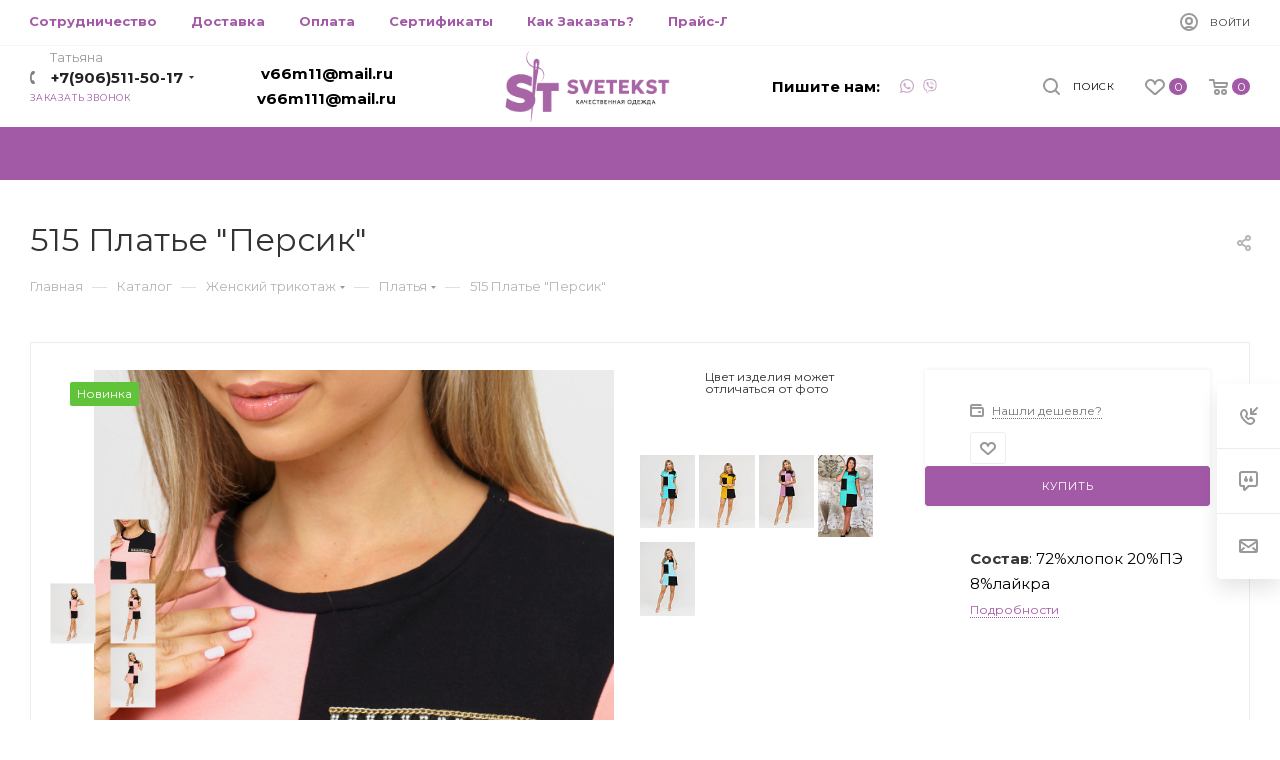

--- FILE ---
content_type: text/css
request_url: https://svetekst.ru/bitrix/templates/aspro_max/css/header.css?171412088319697
body_size: 2892
content:
/*header3*/
.wrapper1 .header-v3 .logo_and_menu-row .phone{margin-bottom:1px;}

/*header4*/
.wrapper1 .header-v4 .logo_and_menu-row .personal-link{margin-top:9px;}
.wrapper1 .header-v4 .logo_and_menu-row .wrap_icon.person{padding-right:0px;padding-left:65px;}
.wrapper1 .header-v4 .region_wrapper{padding:0px 26px 1px 0px;}

/*header5*/
.wrapper1 .header-v5 .region_wrapper{padding:0px 20px 1px 0px;}

/*header6*/
body .wrapper1 .header-v6 .basket-link .js-basket-block{margin-top:5px;}
body .wrapper1 .header-v6 .logo-row .subbottom{position:relative;}

/*header9*/
.top-block.top-block-v1.header-v9 .region_wrapper{padding-right:46px;margin-left:-1px;}
.wrapper1 .header-v9 .logo_and_menu-row .phone-block .phone{margin-top:2px;}
.wrapper1 .header-v9 .logo_and_menu-row .phone-block .phone > .svg-inline-phone{margin-right:11px;}
.wrapper1 .header-v9 .logo_and_menu-row .wrap_icon .inline-search-show{margin:0px 0px 2px 0px;}
.wrapper1.basket_normal .header-v9 .logo_and_menu-row .wrap_icon .inline-search-show{margin-right:8px;}
.wrapper1 .header-v9 .logo_and_menu-row .wrap_icon .inline-search-show .title{display:inline-block;}
.wrapper1 .header-v9 .logo_and_menu-row .phone.with_dropdown>.dropdown {left: -3px;}

/*header10*/
.wrapper1 .header-v10 .top-block-item.phones{padding-right:149px;}
.wrapper1 .header-v10 .top-block-item .phone{padding-top:1px;}
.wrapper1 .header-v10.top-block.top-block-v1 .svg-inline-phone{top:-1px;}
.wrapper1 .header-v10 .wicons .region_wrapper{padding:0px 49px 1px 27px;}
.wrapper1 .header-v10 .wicons .region_wrapper > .io_wrapper > .svg{top:4px;left:1px;}
.wrapper1.basket_normal .header-v10 .logo_and_menu-row .search_wrap{padding-right:58px;}
.wrapper1 .header-v10 .logo_and_menu-row .search_wrap{padding-right:0px;}

/*header11*/
.wrapper1 .header-v11 .region_wrapper{padding-top:2px;}

/*header13*/
.wrapper1 .header-v13 .logo_and_menu-row .burger{width:73px;}
/*.wrapper1 .header-v13 .logo_and_menu-row .burger .svg{margin-left:-18px;}*/
.wrapper1 .header-v13 .smlong .logo-row .region_wrapper{padding-right:25px;}
.wrapper1 .header-v13 .logo_and_menu-row .phone-block.blocks .callback-block{margin-left:1px;}
.wrapper1 .header-v13 .logo_and_menu-row .phone-block.blocks .svg-inline-down{right:5px;}

/*header14*/
.top-block.top-block-v1.header-v14 .region_wrapper{padding-right:38px;margin-left:-1px;}
.wrapper1 .header-v14 .phone-block{padding-right:90px;}
/*lower_menu*/
.wrapper1 .header-v14.header-wrapper .lines-row:before,
.wrapper1 .header-v15.header-wrapper .lines-row:before,
.wrapper1 .header-v16.header-wrapper .lines-row:before,
.wrapper1 .header-v17.header-wrapper .lines-row:before,
.wrapper1 .header-v18.header-wrapper .lines-row:before{bottom:-1px;}
/**/
.wrapper1 .header-v14 .phone-block .svg-inline-down,
.wrapper1 .header-v15 .phone-block .svg-inline-down,
.wrapper1 .header-v16 .phone-block .svg-inline-down{right:5px;}
.wrapper1 .header-v14 .phone-block .callback-block,
.wrapper1 .header-v15 .phone-block .callback-block,
.wrapper1 .header-v16 .phone-block .callback-block{margin-top:1px;}
.wrapper1 .header-v14.top-block.top-block-v1 .addr-block{padding-left:15px;}

/*header15*/
.top-block.top-block-v1.header-v15 .region_wrapper{padding-right:19px;margin-left:-1px;}
.top-block.top-block-v1.header-v15 .logo_and_menu-row .menu-row{padding-right:40px;}
.wrapper1 .header-v15 .paddings .logo-block{padding-right:30px;}
.wrapper1 .header-v15 .logo_and_menu-row .inline-search-show{padding-bottom:2px;}
.wrapper1 .header-v15 .logo_and_menu-row .inline-search-show .title{display:none;}
.wrapper1 .header-v15 .logo_and_menu-row .menu-row{padding-right:35px;}
.wrapper1 .header-v15 .menus,
.wrapper1 .header-v23 .menus{width:34%;margin-left:54px;}
.wrapper1 .header-v15 .menus .menu.topest:not(.initied)>li,
.wrapper1 .header-v16 .menus .menu.topest:not(.initied)>li,
.wrapper1 .header-v23 .menus .menu.topest:not(.initied)>li{/*opacity:0;*/}
.wrapper1 .header-v15 .phone-block .callback-block,
.wrapper1 .header-v16 .phone-block .callback-block{margin-left:-4px;}

/*header16*/
.top-block.top-block-v1.header-v16 .region_wrapper{padding-right:37px;margin-left:-1px;}
.top-block.top-block-v1.header-v16 .auth_wr_inner.with_dropdown{padding-right:10px!important;}
.top-block.top-block-v1.header-v16 .logo_and_menu-row .wrap_icon.person{padding-left:39px;}
.wrapper1.basket_normal .header-v16 .logo_and_menu-row .menu-row{padding-right:235px;}
.wrapper1 .header-v16.header-wrapper .basket-link{padding-left:35px;}
.wrapper1 .header-v16.header-wrapper .basket-link .js-basket-block{margin-top:0px;}
.wrapper1 .header-v16 .menus{width:60%;}

/*header17*/
.wrapper1 .header-v17 .logo_and_menu-row .search_wrap{padding-left:58px;}
.wrapper1:not(.basket_normal) .header-v17 .logo_and_menu-row .search_wrap{padding-right:0px;}
.wrapper1.basket_normal .header-v17 .logo_and_menu-row .search_wrap{padding-right:28px;}
.wrapper1 .header-v17 .logo_and_menu-row .menu-only .mega-menu .wrap > a .svg.svg-inline-down{display:inline-block;}
.wrapper1 .header-v16.top-block .menu.topest li a .svg{margin-right:11px;left:1px;}
.wrapper1 .header-v17 .paddings .logo-block{padding-right:54px;}

/*header19*/
.half_header .logo_and_menu-row .logo-row{padding-top:1px;}
.half_header .logo_and_menu-row .logo-row .logo{line-height:86px;}
.wrapper1.header-v19 .logo-row .logo svg {margin-top: -6px;}
@media(min-width: 992px) and (max-width: 1100px) {
	.wrapper1.basket_normal.header-v19 .smalls.logo_and_menu-row .paddings .wides .logo-block {padding-right: 24px;}
}

/*header20*/
.wrapper1 .header-v20 .smalls.logo_and_menu-row .paddings .wides .logo-block{padding-right:71px;}
.wrapper1 .header-v20 .smalls .logo-row .logo{line-height:88px;padding-left:2px;}
.wrapper1 .header-v20 .smalls.logo_and_menu-row .wides .basket-link{padding-left:29px;}
.wrapper1.basket_normal .header-v20 .smalls.logo_and_menu-row .wides .wrap_icon.person{padding-right:11px;}
.wrapper1 .header-v20 .logo_and_menu-row .phone-block.blocks{margin:6px 66px 0px 0px;}
.wrapper1 .header-v20 .logo_and_menu-row .phone-block.blocks .callback-block{margin-left:1px;}

@media (max-width: 1199px){
	.wrapper1.has-secion-banner.light-menu-color.header-v20  .header-wrapper.header-v20 .menu-row .menu-only .mega-menu:before {background: #fff;}
	.wrapper1.has-secion-banner.header-v20 .header-wrapper .menu-row .menu-only .mega-menu:before {background: #333333;opacity: 0.2;transition: opacity 1s ease-in-out;}
	.wrapper1.has-secion-banner.header-v20.dark-hover-overlay header:hover .header-wrapper .menu-row .menu-only .mega-menu:before {opacity: 0.1;}
}

/*header21*/
.wrapper1 .header-v21 .smalls.logo_and_menu-row .wides .phone{margin-top:1px;}
.wrapper1 .header-v21 .smalls.logo_and_menu-row .wides .phone .svg-inline-down{margin-top:-1px;}
.wrapper1 .header-v21 .smalls.logo_and_menu-row .wides .burger .svg{margin-top:-4px;}
.wrapper1 .header-v21 .smalls.logo_and_menu-row .wides .basket-link{padding-left:29px;}
.wrapper1 .header-v21 .basket_normal .smalls.logo_and_menu-row .wides .wrap_icon.person{padding-left:11px;}
/*body .wrapper1 .header-v21 .smalls.logo_and_menu-row .wides .lines-row:before{bottom:-3px;}*/

/*header22*/
.wrapper1 .header-v22.top-block.top-block-v1 .top-block-item .inline-search-show,
.wrapper1 .header-v23.top-block.top-block-v1 .top-block-item .inline-search-show{padding-top:7px;}
.wrapper1 .header-v22.top-block.top-block-v1 .auth_wr_inner,
.wrapper1 .header-v23.top-block.top-block-v1 .auth_wr_inner{margin-top:10px;}
.wrapper1 .top-block + .header-wrapper .smalls.logo_and_menu-row .paddings .wides .logo-block{padding-right:52px;}
.wrapper1.basket_normal .header-v22 .smalls.logo_and_menu-row .paddings .wides .menu-row,
.wrapper1.basket_normal .header-v23 .smalls.logo_and_menu-row .paddings .wides .menu-row{padding-right:346px;}
.wrapper1 .top-block + .header-wrapper .smalls.logo_and_menu-row .wides .basket-link{padding-left:29px;}
.wrapper1 .header-v22 .paddings .float_wrapper.fix-block{width:230px;padding-right:30px;}
.wrapper1 .header-v22.top-block + .header-wrapper .logo_and_menu-row .logo-row .logo,
.wrapper1 .header-v23.top-block + .header-wrapper .logo_and_menu-row .logo-row .logo{line-height:86px;padding-left:2px;}

/*lower_menu*/
.wrapper1:not(.front_page) .header-v22.header-wrapper .smalls .wides .lines-row:before,
.wrapper1:not(.front_page) .header-v23.header-wrapper .smalls .wides .lines-row:before,
.wrapper1.big_header:not(.front_page) .header-v27.header-wrapper .wides .lines-row:before{bottom:-1px;}

.wrapper1:not(.front_page) .top-block + .header-wrapper .smalls.logo_and_menu-row .wides .mega-menu td .wrap > a .line-wrapper .line{/*bottom:-30px;*/}
.wrapper1:not(.front_page) .top-block + .header-wrapper .smalls.logo_and_menu-row .mega-menu table .dropdown-menu{/*margin-top:-3px;*/}
.wrapper1:not(.front_page) .top-block + .header-wrapper .menu-row .mega-menu table td.wide_menu:hover > .wrap > .dropdown-menu,
.wrapper1:not(.front_page) .top-block + .header-wrapper .menu-row .mega-menu table td.wide_menu.hover > .wrap > .dropdown-menu{/*margin-top:-2px;*/}
/**/

/*header23*/
.wrapper1 .header-v23 .menus{padding-left:5px;}

/*header24*/
body .smalls .header-wrapper.header-v17 .logo_and_menu-row.longs .paddings .logo-block{padding-right:50px;}
body .smalls .header-wrapper.header-v17 .logo_and_menu-row.longs .logo-row .logo{height:88px;line-height:86px;padding-left:2px;}
body .smalls .header-wrapper.header-v17 .logo_and_menu-row.longs .mega-menu .wrap > a .svg.svg-inline-down{margin-left:4px;}
body .smalls .header-wrapper.header-v17 .wides .mega-menu, body .smalls .header-wrapper.header-v17 .wides .mega-menu table td .wrap > a{height:88px;}
body .smalls .header-v17 .logo_and_menu-row .search_wrap{padding-left:47px;padding-top:2px;}
/*body .smalls .header-v17 .logo_and_menu-row .search_wrap .search-input{padding-top:1px;}*/
body .smalls .header-v17 .longest .basket-link{padding-left:29px;padding-right:1px;}
body .smalls .header-v17 .longest .basket-link .js-basket-block{margin-top:6px;}
body .smalls .header-v16.top-block .menu.topest li a .svg{margin-right:7px;}

/*header25*/
.smalls .fix-logo .logo_and_menu-row .logo-row .wides .inner-table-block, .smalls .fix-logo .logo_and_menu-row .logo-row .wides .subcontent .top-description,
.smalls .fix-logo .logo_and_menu-row .logo-row .wides .wrap_icon{height:45px;}
.smalls .fix-logo .logo_and_menu-row .logo-row .wides .top-description{height:113px;}
.smalls .fix-logo.header-v25 .logo_and_menu-row .logo-row .subcontent .personal-link{margin-top:8px;}
.wrapper1.header-v25.header-font-lower_Y .subbottom .menu .mega-menu table td .wrap > a {font-size:0.9337em;}

/*header26*/
.big_header .header-wrapper.header-v26 .logo-row .subbottom > .menu{padding-right:220px;}
.big_header.basket_normal .header-wrapper.header-v26 .logo-row .subbottom > .menu,
.big_header.basket_normal .header-wrapper.header-v27 .logo-row .subbottom > .menu{padding-right:350px;}
.smalls.big_header .header-wrapper.header-v26.fix-logo .logo_and_menu-row .wides .content-block .subcontent .region_wrapper{margin-left:1px;}
.smalls.big_header .header-wrapper.header-v26.fix-logo .logo_and_menu-row .wides .content-block .subcontent .callback-block{margin-right:11px;}
.smalls.big_header .header-wrapper.header-v26.fix-logo .logo_and_menu-row .wides .content-block .subcontent .with_dropdown{padding-right:10px!important;}
.smalls.big_header .header-wrapper.header-v26.fix-logo .subcontent .subbottom .menu .mega-menu table td .wrap > a,
.smalls.big_header .header-wrapper.header-v27.fix-logo .subcontent .subbottom .menu .mega-menu table td .wrap > a{padding-top:19px;}
.wrapper1.header-v26.header-font-lower_Y .subbottom .menu .mega-menu table td .wrap > a {font-size:0.9337em;}

/*header27*/
.big_header .header-wrapper.header-v27.fix-logo .logo_and_menu-row .wides .content-block .subcontent .region_wrapper{margin-left:1px;}
.shorts .with_dropdown{padding-right:10px!important;}
.wrapper1.header-v27.header-font-lower_Y .subbottom .menu .mega-menu table td .wrap > a {font-size:0.9337em;}

/*header29*/
.wrapper1.sticky_menu.sm .header-v28 .content-block .subcontent .menus{width:55%;}
.wrapper1.sticky_menu.sm .header-v28 .content-block .subcontent .personal-link{margin-top:6px;}
.wrapper1.sticky_menu.sm .header-v28 .logo-row .lines-block:before{bottom:-1px;}
.wrapper1.sticky_menu.sm .header-v28 .logo_and_menu-row .logo-row .logo{line-height:86px;}
.wrapper1.sticky_menu.sm .header-v28 .logo_and_menu-row .float_wrapper{padding-left:61px;}
.wrapper1.sticky_menu.sm .header-v28 .logo_and_menu-row .search_wrap{padding-left:71px;padding-right:96px;}
.wrapper1.sticky_menu.sm .header-v28 .content-block .subcontent .basket-link{padding-left:30px;}

.wrapper1.sticky_menu.sm .header-v28 .phone.with_dropdown{padding-right:13px!important;}



/*for dark hover overlay*/
.menu-hovered .dark-hover-overlay:not(.has-secion-banner) #header .top-block{
    background-color: rgba(0,0,0,.001);
    border-color: rgba(0,0,0,.001);
}

.menu-hovered .dark-hover-overlay:not(.sticky_menu) #header .top-block .wrapp_block{
    background-color: rgba(0,0,0,.001);
    border-color: rgba(0,0,0,.001);
}

.menu-hovered .dark-hover-overlay:not(.sticky_menu) #header .logo_and_menu-row .search .search-input,
.menu-hovered .dark-hover-overlay:not(.sticky_menu) #header .fix-logo .menu-row.bglight .search-block .search .search-input {
    background-color: rgba(0,0,0,.001);
    border-color: rgba(0,0,0,.05);
}

.menu-hovered .dark-hover-overlay:not(.sticky_menu) #header .logo_and_menu-row .search .search-input::placeholder,
.menu-hovered .dark-hover-overlay:not(.sticky_menu) #header .fix-logo .menu-row.bglight .search-block .search .search-input::placeholder {color: rgba(0,0,0,.2)}
.menu-hovered .dark-hover-overlay:not(.sticky_menu) #header .logo_and_menu-row .search .search-input::-webkit-input-placeholder,
.menu-hovered .dark-hover-overlay:not(.sticky_menu) #header .fix-logo .menu-row.bglight .search-block .search .search-input::-webkit-input-placeholder {color: rgba(0,0,0,.2)}/* webkit */
.menu-hovered .dark-hover-overlay:not(.sticky_menu) #header .logo_and_menu-row .search .search-input::-moz-placeholder,
.menu-hovered .dark-hover-overlay:not(.sticky_menu) #header .fix-logo .menu-row.bglight .search-block .search .search-input::-moz-placeholder {color: rgba(0,0,0,.2)}/* Firefox 19+ */
.menu-hovered .dark-hover-overlay:not(.sticky_menu) #header .logo_and_menu-row .search .search-input:-moz-placeholder,
.menu-hovered .dark-hover-overlay:not(.sticky_menu) #header .fix-logo .menu-row.bglight .search-block .search .search-input:-moz-placeholder {color: rgba(0,0,0,.2)}/* Firefox 18- */
.menu-hovered .dark-hover-overlay:not(.sticky_menu) #header .logo_and_menu-row .search .search-input:-ms-input-placeholder,
.menu-hovered .dark-hover-overlay:not(.sticky_menu) #header .fix-logo .menu-row.bglight .search-block .search .search-input:-ms-input-placeholder{color: rgba(0,0,0,.2)}/* IE */

.menu-hovered.fill_bg_n .dark-hover-overlay:not(.sticky_menu) #header .menu-row.middle-block.bglight, .menu-hovered.fill_bg_y .dark-hover-overlay:not(.sticky_menu) .menu-row.middle-block.bglight .mega-menu{border-color: rgba(0,0,0,.001);}
.menu-hovered .dark-hover-overlay:not(.sticky_menu) #header .logo_and_menu-row .basket-link .js-basket-block .count{opacity:0.2;}
.menu-hovered .dark-hover-overlay:not(.sticky_menu) #header .header-wrapper .lines-row:before{background-color: rgba(0,0,0,.001);}
.menu-hovered .dark-hover-overlay:not(.sticky_menu) #header .logo_and_menu-row .search_wrap.only_bg .search-wrapper .search .search-input{border-bottom-color: transparent;}
.menu-hovered .dark-hover-overlay:not(.sticky_menu) #header .logo_and_menu-row .search_wrap.only_bg .search-wrapper{border-left-color: rgba(0,0,0,.001);border-right-color: rgba(0,0,0,.001);}
.menu-hovered .dark-hover-overlay:not(.sticky_menu) #header .logo-block .logo {opacity: 0.65;}
.menu-hovered .dark-hover-overlay:not(.sticky_menu) #header .phone-block {opacity:0.65;}
.menu-hovered .dark-hover-overlay:not(.sticky_menu) #header button.inline-search-show {color:#333;}
.menu-hovered .dark-hover-overlay:not(.sticky_menu) #header i.svg-inline-icon_discount {opacity:0.2;}

.menu-hovered .dark-hover-overlay:not(.sticky_menu) #header .menu-row.middle-block.bglight .mega-menu{border-top-color: rgba(0,0,0,.001);}

.menu-hovered .dark-hover-overlay:not(.sticky_menu) #header .fix-logo .menu-row .menu-only-wr{
    border-left-color: transparent;
    border-right-color: transparent;
}

.menu-hovered .dark-hover-overlay:not(.sticky_menu) #header .fix-logo .menu-row.bglight .search-block{border-top-color: rgba(0,0,0,.05);}
.menu-hovered .dark-hover-overlay:not(.sticky_menu) #header .address.inline-block.tables {opacity:0.65;}
.menu-hovered .dark-hover-overlay.light-menu-color:not(.sticky_menu) #header .logo_and_menu-row button.top-btn.inline-search-show,
.menu-hovered .dark-hover-overlay.light-menu-color:not(.sticky_menu) #header .logo_and_menu-row .auth_wr_inner  {opacity:0.65;}


.menu-hovered .dark-hover-overlay.has-secion-banner:not(.sticky_menu) #header .logo_and_menu-row .search .search-input,
.menu-hovered .dark-hover-overlay.has-secion-banner:not(.sticky_menu) #header .fix-logo .menu-row.bglight .search-block .search .search-input,
.menu-hovered .dark-hover-overlay.long_banner_contents:not(.sticky_menu) #header .logo_and_menu-row .search .search-input,
.menu-hovered .dark-hover-overlay.long_banner_contents:not(.sticky_menu) #header .fix-logo .menu-row.bglight .search-block .search .search-input {
        border-color: rgba(0,0,0,0.45);
        box-shadow: inset 0px 300px rgba(0,0,0,0.3);
        background: #fafafa;
}


.menu-hovered .dark-hover-overlay:not(.long_banner):not(.sticky_menu) #header .fix-logo .menu-row.bglight .basket-link .js-basket-block .count,
.menu-hovered .dark-hover-overlay:not(.long_banner):not(.sticky_menu) #header .menu-row.middle-block.bglight .basket-link .js-basket-block .count
{
        opacity:0.5;
}


/*for section banners*/
.menu-hovered .dark-hover-overlay.long_banner:not(.sticky_menu) .light-menu-color #header .logo_and_menu-row .region_wrapper .js_city_chooser,
.menu-hovered .dark-hover-overlay.has-secion-banner.light-menu-color:not(.sticky_menu) #header .logo_and_menu-row .region_wrapper .js_city_chooser,
.menu-hovered .dark-hover-overlay.has-secion-banner.light-menu-color:not(.sticky_menu) #header .top-block .region_wrapper .js_city_chooser,
.menu-hovered .dark-hover-overlay.long_banner_contents:not(.sticky_menu) .light-menu-color #header .logo_and_menu-row .region_wrapper .js_city_chooser{opacity:0.65;}

.menu-hovered .dark-hover-overlay.has-secion-banner:not(.sticky_menu) #header .top-block.top-block-v1 {
    border-color: rgba(0,0,0,0.45);
    box-shadow: inset 0px 300px rgba(0,0,0,0.45);
}

.header-info-row {
    display: flex;
    align-items: center;
    height: 82px
}
.header-info-row--to-right {
    justify-content: flex-end;
}
.header-info-row--column {
    flex-direction: column;
    justify-content: center;
}
.header-info-row .messenger a {
    vertical-align: sub;
}
 

/*.menu-hovered .dark-hover-overlay #header .logo_and_menu-row .search .search-input,
.menu-hovered .dark-hover-overlay #header .fix-logo .menu-row.bglight .search-block .search .search-input {
    box-shadow: inset 0px 300px rgba(0,0,0,0.45);
    background-color: #fff;
    border-color: rgba(0,0,0,0.45);
}*/

/*end*/
